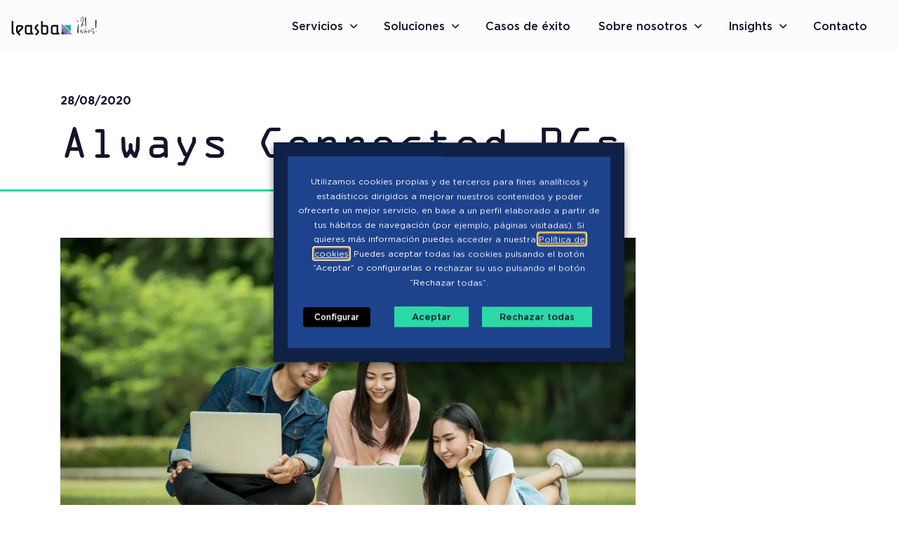

--- FILE ---
content_type: text/html; charset=UTF-8
request_url: https://www.leasba.com/always-connected-pcs/
body_size: 20001
content:
<!DOCTYPE html>
<html lang="es-ES">
<head>
    <!-- Google tag (gtag.js) -->
<script type="text/plain" data-cli-class="cli-blocker-script" data-cli-label="Google Tag Manager"  data-cli-script-type="analytics" data-cli-block="true" data-cli-block-if-ccpa-optout="false" data-cli-element-position="head" async src="https://www.googletagmanager.com/gtag/js?id=G-2BNLV47GQN"></script>
<script>
  window.dataLayer = window.dataLayer || [];
  function gtag(){dataLayer.push(arguments);}
  gtag('js', new Date());

  gtag('config', 'G-2BNLV47GQN');
  gtag('config', 'UA-43783469-1');
</script>

    <meta charset="UTF-8">
    <meta name="viewport" content="width=device-width, initial-scale=1">
    <meta name='robots' content='index, follow, max-image-preview:large, max-snippet:-1, max-video-preview:-1' />
<link rel="alternate" hreflang="es" href="https://www.leasba.com/always-connected-pcs/" />
<link rel="alternate" hreflang="x-default" href="https://www.leasba.com/always-connected-pcs/" />

	<title>Always Connected PCs - Leasba</title>
	<link rel="canonical" href="https://www.leasba.com/always-connected-pcs/" />
	<meta property="og:locale" content="es_ES" />
	<meta property="og:type" content="article" />
	<meta property="og:title" content="Always Connected PCs - Leasba" />
	<meta property="og:description" content="La mejora del rendimiento de los ordenadores portátiles está siendo un hecho, lo cual hará posible que estos se conviertan realmente en “AC-PC” (Always-Connected-PCs) o PC siempre conectado. Este es el significado de un término, acuñado por Microsoft, que ya conocíamos y que empieza a ser una realidad. &nbsp; Para que pueda considerarse un equipo [&hellip;]" />
	<meta property="og:url" content="https://www.leasba.com/always-connected-pcs/" />
	<meta property="og:site_name" content="Leasba" />
	<meta property="article:publisher" content="https://www.facebook.com/Leasba" />
	<meta property="article:published_time" content="2020-08-28T10:22:04+00:00" />
	<meta property="article:modified_time" content="2021-09-29T10:26:10+00:00" />
	<meta property="og:image" content="https://www.leasba.com/wp-content/uploads/students-1807505_1920.jpg" />
	<meta property="og:image:width" content="1920" />
	<meta property="og:image:height" content="1281" />
	<meta property="og:image:type" content="image/jpeg" />
	<meta name="author" content="Marketing Leasba" />
	<meta name="twitter:card" content="summary_large_image" />
	<meta name="twitter:creator" content="@leasba" />
	<meta name="twitter:site" content="@leasba" />
	<meta name="twitter:label1" content="Escrito por" />
	<meta name="twitter:data1" content="Marketing Leasba" />
	<meta name="twitter:label2" content="Tiempo de lectura" />
	<meta name="twitter:data2" content="3 minutos" />
	<script type="application/ld+json" class="yoast-schema-graph">{"@context":"https://schema.org","@graph":[{"@type":"Article","@id":"https://www.leasba.com/always-connected-pcs/#article","isPartOf":{"@id":"https://www.leasba.com/always-connected-pcs/"},"author":{"name":"Marketing Leasba","@id":"https://www.leasba.com/#/schema/person/edfbefd16809171d13c77d3aaa8fdad2"},"headline":"Always Connected PCs","datePublished":"2020-08-28T10:22:04+00:00","dateModified":"2021-09-29T10:26:10+00:00","mainEntityOfPage":{"@id":"https://www.leasba.com/always-connected-pcs/"},"wordCount":547,"publisher":{"@id":"https://www.leasba.com/#organization"},"image":{"@id":"https://www.leasba.com/always-connected-pcs/#primaryimage"},"thumbnailUrl":"https://www.leasba.com/wp-content/uploads/students-1807505_1920.jpg","keywords":["blog","Equipamiento","HP","Microsoft","Portátiles","Sistemas","tecnología","TIC"],"articleSection":["Sin categorizar"],"inLanguage":"es"},{"@type":"WebPage","@id":"https://www.leasba.com/always-connected-pcs/","url":"https://www.leasba.com/always-connected-pcs/","name":"Always Connected PCs - Leasba","isPartOf":{"@id":"https://www.leasba.com/#website"},"primaryImageOfPage":{"@id":"https://www.leasba.com/always-connected-pcs/#primaryimage"},"image":{"@id":"https://www.leasba.com/always-connected-pcs/#primaryimage"},"thumbnailUrl":"https://www.leasba.com/wp-content/uploads/students-1807505_1920.jpg","datePublished":"2020-08-28T10:22:04+00:00","dateModified":"2021-09-29T10:26:10+00:00","breadcrumb":{"@id":"https://www.leasba.com/always-connected-pcs/#breadcrumb"},"inLanguage":"es","potentialAction":[{"@type":"ReadAction","target":["https://www.leasba.com/always-connected-pcs/"]}]},{"@type":"ImageObject","inLanguage":"es","@id":"https://www.leasba.com/always-connected-pcs/#primaryimage","url":"https://www.leasba.com/wp-content/uploads/students-1807505_1920.jpg","contentUrl":"https://www.leasba.com/wp-content/uploads/students-1807505_1920.jpg","width":1920,"height":1281,"caption":"Always Connected PCs"},{"@type":"BreadcrumbList","@id":"https://www.leasba.com/always-connected-pcs/#breadcrumb","itemListElement":[{"@type":"ListItem","position":1,"name":"Portada","item":"https://www.leasba.com/"},{"@type":"ListItem","position":2,"name":"Blog","item":"https://www.leasba.com/blog/"},{"@type":"ListItem","position":3,"name":"Always Connected PCs"}]},{"@type":"WebSite","@id":"https://www.leasba.com/#website","url":"https://www.leasba.com/","name":"Leasba","description":"Partner Tecnológico | Consultoría Tecnológica | Soluciones ERP CRM BI | LegalTech | Sistemas","publisher":{"@id":"https://www.leasba.com/#organization"},"potentialAction":[{"@type":"SearchAction","target":{"@type":"EntryPoint","urlTemplate":"https://www.leasba.com/?s={search_term_string}"},"query-input":{"@type":"PropertyValueSpecification","valueRequired":true,"valueName":"search_term_string"}}],"inLanguage":"es"},{"@type":"Organization","@id":"https://www.leasba.com/#organization","name":"Leasba","url":"https://www.leasba.com/","logo":{"@type":"ImageObject","inLanguage":"es","@id":"https://www.leasba.com/#/schema/logo/image/","url":"https://www.leasba.com/wp-content/uploads/Logo-Leasba.png","contentUrl":"https://www.leasba.com/wp-content/uploads/Logo-Leasba.png","width":700,"height":173,"caption":"Leasba"},"image":{"@id":"https://www.leasba.com/#/schema/logo/image/"},"sameAs":["https://www.facebook.com/Leasba","https://x.com/leasba"]},{"@type":"Person","@id":"https://www.leasba.com/#/schema/person/edfbefd16809171d13c77d3aaa8fdad2","name":"Marketing Leasba","image":{"@type":"ImageObject","inLanguage":"es","@id":"https://www.leasba.com/#/schema/person/image/","url":"https://secure.gravatar.com/avatar/746e74c21733946251d570d6d6084a63273303f58ddbf1555b525a32844e0681?s=96&d=mm&r=g","contentUrl":"https://secure.gravatar.com/avatar/746e74c21733946251d570d6d6084a63273303f58ddbf1555b525a32844e0681?s=96&d=mm&r=g","caption":"Marketing Leasba"}}]}</script>


		<style>
			.lazyload,
			.lazyloading {
				max-width: 100%;
			}
		</style>
		<style id='wp-img-auto-sizes-contain-inline-css' type='text/css'>
img:is([sizes=auto i],[sizes^="auto," i]){contain-intrinsic-size:3000px 1500px}
/*# sourceURL=wp-img-auto-sizes-contain-inline-css */
</style>
<link rel='stylesheet' id='wp-block-library-css' href='https://www.leasba.com/wp-includes/css/dist/block-library/style.min.css' type='text/css' media='all' />
<style id='classic-theme-styles-inline-css' type='text/css'>
/*! This file is auto-generated */
.wp-block-button__link{color:#fff;background-color:#32373c;border-radius:9999px;box-shadow:none;text-decoration:none;padding:calc(.667em + 2px) calc(1.333em + 2px);font-size:1.125em}.wp-block-file__button{background:#32373c;color:#fff;text-decoration:none}
/*# sourceURL=/wp-includes/css/classic-themes.min.css */
</style>
<link data-minify="1" rel='stylesheet' id='video_popup_main_style-css' href='https://www.leasba.com/wp-content/cache/min/1/wp-content/plugins/video-popup/assets/css/videoPopup.css?ver=1767607332' type='text/css' media='all' />
<link data-minify="1" rel='stylesheet' id='cookie-law-info-css' href='https://www.leasba.com/wp-content/cache/min/1/wp-content/plugins/webtoffee-gdpr-cookie-consent/public/css/cookie-law-info-public.css?ver=1767607332' type='text/css' media='all' />
<link data-minify="1" rel='stylesheet' id='cookie-law-info-gdpr-css' href='https://www.leasba.com/wp-content/cache/min/1/wp-content/plugins/webtoffee-gdpr-cookie-consent/public/css/cookie-law-info-gdpr.css?ver=1767607332' type='text/css' media='all' />
<style id='cookie-law-info-gdpr-inline-css' type='text/css'>
.cli-modal-content, .cli-tab-content { background-color: #ffffff; }.cli-privacy-content-text, .cli-modal .cli-modal-dialog, .cli-tab-container p, a.cli-privacy-readmore { color: #000000; }.cli-tab-header { background-color: #f2f2f2; }.cli-tab-header, .cli-tab-header a.cli-nav-link,span.cli-necessary-caption,.cli-switch .cli-slider:after { color: #000000; }.cli-switch .cli-slider:before { background-color: #ffffff; }.cli-switch input:checked + .cli-slider:before { background-color: #ffffff; }.cli-switch .cli-slider { background-color: #e3e1e8; }.cli-switch input:checked + .cli-slider { background-color: #28a745; }.cli-modal-close svg { fill: #000000; }.cli-tab-footer .wt-cli-privacy-accept-all-btn { background-color: #00acad; color: #ffffff}.cli-tab-footer .wt-cli-privacy-accept-btn { background-color: #00acad; color: #ffffff}.cli-tab-header a:before{ border-right: 1px solid #000000; border-bottom: 1px solid #000000; }
/*# sourceURL=cookie-law-info-gdpr-inline-css */
</style>
<link data-minify="1" rel='stylesheet' id='front-css' href='https://www.leasba.com/wp-content/cache/min/1/wp-content/themes/ares-theme/public/css/app.css?ver=1767607332' type='text/css' media='' />
<link data-minify="1" rel='stylesheet' id='front-fonts-css' href='https://www.leasba.com/wp-content/cache/min/1/wp-content/themes/ares-theme/public/css/front-fonts.css?ver=1767607332' type='text/css' media='' />
<link data-minify="1" rel='stylesheet' id='ares-customization-plugin-css' href='https://www.leasba.com/wp-content/cache/min/1/wp-content/plugins/ares-leasba-customization/public/css/app.css?ver=1767607332' type='text/css' media='' />
<link data-minify="1" rel='stylesheet' id='ares-customization-plugin-fonts-css' href='https://www.leasba.com/wp-content/cache/min/1/wp-content/plugins/ares-leasba-customization/public/css/front-fonts.css?ver=1767607332' type='text/css' media='' />
<script type="text/javascript" id="wpml-cookie-js-extra">
/* <![CDATA[ */
var wpml_cookies = {"wp-wpml_current_language":{"value":"es","expires":1,"path":"/"}};
var wpml_cookies = {"wp-wpml_current_language":{"value":"es","expires":1,"path":"/"}};
//# sourceURL=wpml-cookie-js-extra
/* ]]> */
</script>
<script data-minify="1" type="text/javascript" src="https://www.leasba.com/wp-content/cache/min/1/wp-content/plugins/sitepress-multilingual-cms/res/js/cookies/language-cookie.js?ver=1767607333" id="wpml-cookie-js" defer="defer" data-wp-strategy="defer"></script>
<script data-minify="1" type="text/javascript" src="https://www.leasba.com/wp-content/cache/min/1/wp-content/themes/ares-theme/public/js/app.js?ver=1767607333" id="front-js"></script>
<script data-minify="1" type="text/javascript" src="https://www.leasba.com/wp-content/cache/min/1/wp-content/plugins/ares-leasba-customization/public/js/app.js?ver=1767607333" id="ares-customization-plugin-js-js"></script>
<script type="text/javascript" id="video_popup_main_modal-js-extra">
/* <![CDATA[ */
var theVideoPopupGeneralOptions = {"wrap_close":"false","no_cookie":"false","debug":"0"};
//# sourceURL=video_popup_main_modal-js-extra
/* ]]> */
</script>
<script data-minify="1" type="text/javascript" src="https://www.leasba.com/wp-content/cache/min/1/wp-content/plugins/video-popup/assets/js/videoPopup.js?ver=1767607333" id="video_popup_main_modal-js"></script>
<script type="text/javascript" src="https://www.leasba.com/wp-includes/js/jquery/jquery.min.js" id="jquery-core-js"></script>
<script type="text/javascript" src="https://www.leasba.com/wp-includes/js/jquery/jquery-migrate.min.js" id="jquery-migrate-js"></script>
<script type="text/javascript" id="cookie-law-info-js-extra">
/* <![CDATA[ */
var Cli_Data = {"nn_cookie_ids":["_ga","_gid","_gat_gtag_UA_43783469_1","_EDGE_V","MUIDB","vuid","player","test_cookie","IDE","GPS","t_sid","WFESessionId","ARRAffinitySameSite","SRCHD","SRCHUID","SRCHUSR","_SS","MUID","ARRAffinity","_EDGE_S","ssupp.vid","ssupp.visits","79f08280-5c63-4331-b04d-fb6f39afda51","319af4c0-e197-4de9-8a9b-fe98c8a2ca04","NID","VISITOR_INFO1_LIVE","YSC","t_rnd2","viewed_cookie_policy"],"non_necessary_cookies":{"necessary":["cookielawinfo-checkbox-other","cookielawinfo-checkbox-necessary","cookielawinfo-checkbox-rrss","cookielawinfo-checkbox-advertisement","cookielawinfo-checkbox-performance","cookielawinfo-checkbox-analytics","WFESessionId","ARRAffinitySameSite","ARRAffinity","ssupp.vid","ssupp.visits","viewed_cookie_policy"],"analytics":["_ga_2BNLV47GQN","_lfa","SIDCC","1P_JAR","_ga","_gid","_gat_gtag_UA_43783469_1","MUIDB","vuid"],"rrss":["PREF","twid","rweb_optin","remember_checked_on","personalization_id","night_mode","metrics_token","local_storage_support_test","kdt","guest_id","eu_cn","dnt","csrf_same_site_set","csrf_same_site","auth_token","ads_prefs","_EDGE_V","player","GPS","t_sid","SRCHD","SRCHUID","SRCHUSR","_SS","_EDGE_S","79f08280-5c63-4331-b04d-fb6f39afda51","319af4c0-e197-4de9-8a9b-fe98c8a2ca04","VISITOR_INFO1_LIVE","YSC"],"advertisement":["SSID","SID","SAPISID","HSID","APISID","ANID","__Secure-3PSIDCC","__Secure-3PSID","__Secure-3PAPISID","test_cookie","IDE","MUID","NID","t_rnd2"]},"cookielist":{"necessary":{"id":303,"status":true,"priority":0,"title":"Cookies estrictamente necesarias (t\u00e9cnicas)","strict":true,"default_state":false,"ccpa_optout":false,"loadonstart":false},"analytics":{"id":308,"status":true,"priority":9,"title":"Cookies anal\u00edticas","strict":false,"default_state":false,"ccpa_optout":false,"loadonstart":false},"rrss":{"id":305,"status":true,"priority":8,"title":"Cookies de redes sociales","strict":false,"default_state":false,"ccpa_optout":false,"loadonstart":false},"advertisement":{"id":306,"status":true,"priority":7,"title":"Cookies publicitarias comportamentales","strict":false,"default_state":false,"ccpa_optout":false,"loadonstart":false}},"ajax_url":"https://www.leasba.com/wp-admin/admin-ajax.php","current_lang":"es","security":"0091e9fb30","eu_countries":["GB"],"geoIP":"disabled","use_custom_geolocation_api":"","custom_geolocation_api":"https://geoip.cookieyes.com/geoip/checker/result.php","consentVersion":"2","strictlyEnabled":["necessary","obligatoire"],"cookieDomain":"","privacy_length":"250","ccpaEnabled":"","ccpaRegionBased":"","ccpaBarEnabled":"","ccpaType":"gdpr","triggerDomRefresh":"","secure_cookies":""};
var log_object = {"ajax_url":"https://www.leasba.com/wp-admin/admin-ajax.php"};
//# sourceURL=cookie-law-info-js-extra
/* ]]> */
</script>
<script data-minify="1" type="text/javascript" src="https://www.leasba.com/wp-content/cache/min/1/wp-content/plugins/webtoffee-gdpr-cookie-consent/public/js/cookie-law-info-public.js?ver=1767607333" id="cookie-law-info-js"></script>
<script></script><script>document.createElement( "picture" );if(!window.HTMLPictureElement && document.addEventListener) {window.addEventListener("DOMContentLoaded", function() {var s = document.createElement("script");s.src = "https://www.leasba.com/wp-content/plugins/webp-express/js/picturefill.min.js";document.body.appendChild(s);});}</script>		<script>
			document.documentElement.className = document.documentElement.className.replace('no-js', 'js');
		</script>
				<style>
			.no-js img.lazyload {
				display: none;
			}

			figure.wp-block-image img.lazyloading {
				min-width: 150px;
			}

			.lazyload,
			.lazyloading {
				--smush-placeholder-width: 100px;
				--smush-placeholder-aspect-ratio: 1/1;
				width: var(--smush-image-width, var(--smush-placeholder-width)) !important;
				aspect-ratio: var(--smush-image-aspect-ratio, var(--smush-placeholder-aspect-ratio)) !important;
			}

						.lazyload, .lazyloading {
				opacity: 0;
			}

			.lazyloaded {
				opacity: 1;
				transition: opacity 400ms;
				transition-delay: 0ms;
			}

					</style>
		<!-- Global site tag (gtag.js) - Google Analytics -->
	<script type="text/plain" data-cli-class="cli-blocker-script"  data-cli-category="analytics" data-cli-script-type="analytics" data-cli-block="true" data-cli-block-if-ccpa-optout="false" data-cli-element-position="head" async src="https://www.googletagmanager.com/gtag/js?id=UA-43783469-1"></script>
	<script type="text/plain" data-cli-class="cli-blocker-script"  data-cli-category="analytics" data-cli-script-type="analytics" data-cli-block="true" data-cli-block-if-ccpa-optout="false" data-cli-element-position="head">
	  window.dataLayer = window.dataLayer || [];
	  function gtag(){dataLayer.push(arguments);}
	  gtag('js', new Date());
	  gtag('config', 'UA-43783469-1');
	</script><script type="text/plain" data-cli-class="cli-blocker-script"  data-cli-category="analytics" data-cli-script-type="analytics" data-cli-block="true" data-cli-block-if-ccpa-optout="false" data-cli-element-position="head">
  (function(){

    window.ldfdr = window.ldfdr || {};
    (function(d, s, ss, fs){
      fs = d.getElementsByTagName(s)[0];

      function ce(src){
        var cs  = d.createElement(s);
        cs.src = src;
        setTimeout(function(){fs.parentNode.insertBefore(cs,fs)}, 1);
      }

      ce(ss);
    })(document, 'script', 'https://sc.lfeeder.com/lftracker_v1_JMvZ8gkwgod82pOd.js');
  })();
</script><!-- Global site tag (gtag.js) - Google Analytics -->
	<script type="text/plain" data-cli-class="cli-blocker-script"  data-cli-category="analytics" data-cli-script-type="analytics" data-cli-block="true" data-cli-block-if-ccpa-optout="false" data-cli-element-position="head" async src="https://www.googletagmanager.com/gtag/js?id=UA-43783469-1"></script>
	<script type="text/plain" data-cli-class="cli-blocker-script"  data-cli-category="analytics" data-cli-script-type="analytics" data-cli-block="true" data-cli-block-if-ccpa-optout="false" data-cli-element-position="head">
	  window.dataLayer = window.dataLayer || [];
	  function gtag(){dataLayer.push(arguments);}
	  gtag('js', new Date());
	  gtag('config', 'UA-43783469-1');
	</script><!-- Global site tag (gtag.js) - Google Analytics -->
	<script type="text/plain" data-cli-class="cli-blocker-script"  data-cli-category="analytics" data-cli-script-type="analytics" data-cli-block="true" data-cli-block-if-ccpa-optout="false" data-cli-element-position="head" async src="https://www.googletagmanager.com/gtag/js?id=UA-43783469-1"></script>
	<script type="text/plain" data-cli-class="cli-blocker-script"  data-cli-category="analytics" data-cli-script-type="analytics" data-cli-block="true" data-cli-block-if-ccpa-optout="false" data-cli-element-position="head">
	  window.dataLayer = window.dataLayer || [];
	  function gtag(){dataLayer.push(arguments);}
	  gtag('js', new Date());
	  gtag('config', 'UA-43783469-1');
	</script><!-- Global site tag (gtag.js) - Google Analytics -->
	<script type="text/plain" data-cli-class="cli-blocker-script"  data-cli-category="analytics" data-cli-script-type="analytics" data-cli-block="true" data-cli-block-if-ccpa-optout="false" data-cli-element-position="head" async src="https://www.googletagmanager.com/gtag/js?id=UA-43783469-1"></script>
	<script type="text/plain" data-cli-class="cli-blocker-script"  data-cli-category="analytics" data-cli-script-type="analytics" data-cli-block="true" data-cli-block-if-ccpa-optout="false" data-cli-element-position="head">
	  window.dataLayer = window.dataLayer || [];
	  function gtag(){dataLayer.push(arguments);}
	  gtag('js', new Date());
	  gtag('config', 'UA-43783469-1');
	</script><link rel="icon" href="https://www.leasba.com/wp-content/uploads/cropped-favicon-32x32.png" sizes="32x32" />
<link rel="icon" href="https://www.leasba.com/wp-content/uploads/cropped-favicon-192x192.png" sizes="192x192" />
<link rel="apple-touch-icon" href="https://www.leasba.com/wp-content/uploads/cropped-favicon-180x180.png" />
<meta name="msapplication-TileImage" content="https://www.leasba.com/wp-content/uploads/cropped-favicon-270x270.png" />
		<style type="text/css" id="wp-custom-css">
			header#top .uq-navbar-languages .dropdown-toggle{
	display:none;
}		</style>
		<noscript><style> .wpb_animate_when_almost_visible { opacity: 1; }</style></noscript>
    

    <style>
    :root {
        --uq-primary: #15daa5;
        --uq-primary-rgb: 21, 218, 165;
        --uq-secondary: #1b408f;
        --uq-secondary-rgb: 27, 64, 143;
        --uq-light: #FCFCFC;
        --uq-light-rgb: 252, 252, 252;
        --uq-dark: #14142B;
        --uq-dark-rgb: 20, 20, 43;

        --uq-btn-primary-color: #FFF;
        --uq-btn-secondary-color: #FFF;
        --uq-btn-dark-color: #FFF;
        --uq-btn-light-color: #000;
        --md-btn-border-width: 2px;

        --uq-body-color: #14142B;
        --uq-body-bg: #ffffff;
        --uq-footer-bg: #1b408f;

        --md-header-menu-items-spacing: 8px;
        --md-header-menu-color: #14142B;
        --md-header-menu-hover: #15daa5;
        --md-header-menu-color-sticky: #14142B;
        --md-header-menu-hover-sticky: #15daa5;

        --uq-link-color: #15daa5;
        --uq-link-hover-color: #1b408f;
        --h-height: 4.5rem;
        --md-top-nav-h: unset;

        --md-select2-padding: ;
        --md-select2-fontSize: ;
        --md-select2-height: ;
        --md-select2-radius: ;

        }
</style>

    <style>
        :root {
            --font-title-family: 'OCR A Std', sans-serif;
            --font-family-base: 'Gotham', sans-serif;
            --font-family-btn: 'OCR A Std', sans-serif;
            --uq-link-hover-color: #15daa5;
        }
    </style>
<meta name="generator" content="WP Rocket 3.20.1.2" data-wpr-features="wpr_minify_js wpr_image_dimensions wpr_minify_css wpr_preload_links wpr_desktop" /></head>

<body class="wp-singular post-template-default single single-post postid-10734 single-format-standard wp-custom-logo wp-embed-responsive wp-theme-ares-theme always-connected-pcs wpb-js-composer js-comp-ver-8.6.1 vc_responsive">

<a class="md-skip-to-content" href="#main" aria-label="Moves cursor to main content avoiding the menu"
   style="opacity: 0; position:fixed; transform: translate(-50%, -200%);">
    Skip to content
</a>


<script src="https://maps.googleapis.com/maps/api/js?key=AIzaSyAdVx42EEYYxJgjnkahAf8xGqWKqAGhJVg" async defer></script>

<header id="top" class="menu-sticky menu-regular  "
        data-sticky="sticky">
    <div data-rocket-location-hash="5387b3b59cd0432b6f7cc5aba261aa64" class="container-fluid header-container px-0">
        <nav class="navbar navbar-expand-lg uq-header position-relative    d-flex align-items-center justify-content-between py-18 px-12 px-sm-16">
            <div class="uq-header-logo">
                <a href="https://www.leasba.com" class="logo" rel="home" itemprop="url" aria-label="">
    <picture><source srcset="https://www.leasba.com/wp-content/webp-express/webp-images/uploads/cropped-Logo-Leasba-21-aniversario.png.webp 700w, https://www.leasba.com/wp-content/webp-express/webp-images/uploads/cropped-Logo-Leasba-21-aniversario-300x74.png.webp 300w, https://www.leasba.com/wp-content/webp-express/webp-images/uploads/cropped-Logo-Leasba-21-aniversario-200x49.png.webp 200w" sizes="auto, (max-width: 700px) 100vw, 700px" type="image/webp"><img width="700" height="172" src="https://www.leasba.com/wp-content/uploads/cropped-Logo-Leasba-21-aniversario.png" class="image webpexpress-processed" alt="" itemprop="logo" itemscope="itemscope" role="presentation" aria-hidden="true" data-no-lazy="1" decoding="async" loading="lazy" srcset="https://www.leasba.com/wp-content/uploads/cropped-Logo-Leasba-21-aniversario.png 700w, https://www.leasba.com/wp-content/uploads/cropped-Logo-Leasba-21-aniversario-300x74.png 300w, https://www.leasba.com/wp-content/uploads/cropped-Logo-Leasba-21-aniversario-200x49.png 200w" sizes="auto, (max-width: 700px) 100vw, 700px"></picture>
</a>

<span role="presentation" aria-hidden="true" class="visually-hidden"></span>

                            </div>

            <div class="navbar-content d-flex align-items-center fw-medium">
                <div id="navbarToggleExternalContent"
                     class="uq-header-navbar collapse navbar-collapse ">
                                            <ul id="menu-main-menu-es" class="navbar-nav navbar-nav-list"><li  id="menu-item-12126" class="menu-item menu-item-type-custom menu-item-object-custom menu-item-has-children dropdown nav-item nav-item-12126"><a href="#" class="nav-link  dropdown-toggle" data-bs-toggle="dropdown" aria-haspopup="true" aria-expanded="false">Servicios</a>
<ul class="dropdown-menu dropdown-menu-end depth_0">
	<li  id="menu-item-12188" class="menu-item menu-item-type-custom menu-item-object-custom nav-item nav-item-12188"><a href="https://www.leasba.com/servicios/integracion-de-sistemas/" class="dropdown-item ">Integración de sistemas</a></li>
	<li  id="menu-item-12189" class="menu-item menu-item-type-custom menu-item-object-custom nav-item nav-item-12189"><a href="https://www.leasba.com/servicios/desarrollo-de-software/" class="dropdown-item ">Desarrollo de software</a></li>
	<li  id="menu-item-12190" class="menu-item menu-item-type-custom menu-item-object-custom nav-item nav-item-12190"><a href="https://www.leasba.com/servicios/ciberseguridad/" class="dropdown-item ">Ciberseguridad</a></li>
	<li  id="menu-item-12191" class="menu-item menu-item-type-custom menu-item-object-custom nav-item nav-item-12191"><a href="https://www.leasba.com/servicios/derecho-digital-y-compliance-normativo/" class="dropdown-item ">Derecho Digital, Privacidad y Compliance</a></li>
	<li  id="menu-item-12404" class="menu-item menu-item-type-custom menu-item-object-custom nav-item nav-item-12404"><a href="https://www.leasba.com/servicios/esg/" class="dropdown-item ">ESG</a></li>
</ul>
</li>
<li  id="menu-item-12127" class="menu-item menu-item-type-custom menu-item-object-custom menu-item-has-children dropdown nav-item nav-item-12127"><a href="#" class="nav-link  dropdown-toggle" data-bs-toggle="dropdown" aria-haspopup="true" aria-expanded="false">Soluciones</a>
<ul class="dropdown-menu dropdown-menu-end depth_0">
	<li  id="menu-item-12216" class="menu-item menu-item-type-custom menu-item-object-custom nav-item nav-item-12216"><a href="https://www.leasba.com/soluciones/soluciones-erp/" class="dropdown-item ">Solución ERP Business Central</a></li>
	<li  id="menu-item-12217" class="menu-item menu-item-type-custom menu-item-object-custom nav-item nav-item-12217"><a href="https://www.leasba.com/soluciones/soluciones-crm/" class="dropdown-item ">Soluciones CRM</a></li>
	<li  id="menu-item-12215" class="menu-item menu-item-type-custom menu-item-object-custom nav-item nav-item-12215"><a href="https://www.leasba.com/soluciones/soluciones-data-ai/" class="dropdown-item ">Soluciones Data y AI</a></li>
	<li  id="menu-item-12218" class="menu-item menu-item-type-custom menu-item-object-custom nav-item nav-item-12218"><a href="https://www.leasba.com/soluciones/soluciones-colaborativas/" class="dropdown-item ">Soluciones Colaborativas</a></li>
	<li  id="menu-item-13767" class="menu-item menu-item-type-custom menu-item-object-custom nav-item nav-item-13767"><a href="https://www.leasba.com/soluciones/soluciones-ciberseguridad-sc2/" class="dropdown-item ">Soluciones Ciberseguridad SC2</a></li>
</ul>
</li>
<li  id="menu-item-12433" class="menu-item menu-item-type-custom menu-item-object-custom nav-item nav-item-12433"><a href="https://www.leasba.com/casos-exito/" class="nav-link ">Casos de éxito</a></li>
<li  id="menu-item-12128" class="menu-item menu-item-type-custom menu-item-object-custom menu-item-has-children dropdown nav-item nav-item-12128"><a href="#" class="nav-link  dropdown-toggle" data-bs-toggle="dropdown" aria-haspopup="true" aria-expanded="false">Sobre nosotros</a>
<ul class="dropdown-menu dropdown-menu-end depth_0">
	<li  id="menu-item-12124" class="menu-item menu-item-type-post_type menu-item-object-page nav-item nav-item-12124"><a href="https://www.leasba.com/nosotros/" class="dropdown-item ">¿Quienes somos?</a></li>
	<li  id="menu-item-12092" class="menu-item menu-item-type-post_type menu-item-object-page nav-item nav-item-12092"><a href="https://www.leasba.com/compromiso-social/" class="dropdown-item ">Compromiso social</a></li>
	<li  id="menu-item-12154" class="menu-item menu-item-type-post_type menu-item-object-page nav-item nav-item-12154"><a href="https://www.leasba.com/certificaciones/" class="dropdown-item ">Certificaciones</a></li>
	<li  id="menu-item-12153" class="menu-item menu-item-type-post_type menu-item-object-page nav-item nav-item-12153"><a href="https://www.leasba.com/careers/" class="dropdown-item ">Careers</a></li>
</ul>
</li>
<li  id="menu-item-12474" class="menu-item menu-item-type-custom menu-item-object-custom menu-item-has-children dropdown nav-item nav-item-12474"><a href="#" class="nav-link  dropdown-toggle" data-bs-toggle="dropdown" aria-haspopup="true" aria-expanded="false">Insights</a>
<ul class="dropdown-menu dropdown-menu-end depth_0">
	<li  id="menu-item-12260" class="menu-item menu-item-type-post_type menu-item-object-page current_page_parent nav-item nav-item-12260"><a href="https://www.leasba.com/blog/" class="dropdown-item ">Blog</a></li>
	<li  id="menu-item-12475" class="menu-item menu-item-type-custom menu-item-object-custom nav-item nav-item-12475"><a href="/noticias" class="dropdown-item ">Noticias</a></li>
</ul>
</li>
<li  id="menu-item-12155" class="menu-item menu-item-type-post_type menu-item-object-page nav-item nav-item-12155"><a href="https://www.leasba.com/contacto/" class="nav-link ">Contacto</a></li>
</ul>                                    </div>

                                    <div class="uq-navbar-languages">
                        <button id="dropdwonLangNav" class="btn btn-light dropdown-toggle text-uppercase p-12 text-base fw-medium  ff-primary" type="button"
                                data-bs-toggle="dropdown" aria-expanded="false" aria-label="Idiomas">
                            es
                        </button>

                                            </div>
                
                <button id="navbar-custom-toggler" class="navbar-toggler hamburger hamburger--slider ms-4 ms-sm-12" type="button"
                        data-bs-toggle="collapse" data-bs-target="#navbarToggleExternalContent"
                        aria-controls="navbarToggleExternalContent" aria-expanded="false"
                        aria-label="Toggle navigation">
                    <span class="hamburger-box"><span class="hamburger-inner"></span></span>
                </button>
            </div>
        </nav>
    </div>
</header>


<main data-rocket-location-hash="bfcba8e1b9c3989fae5873189224bd7f" id="main">
    
    
    <section data-rocket-location-hash="bd07ca701b4fff40f3016b20bbba5eef" id="content" class="">
                    
        <div data-rocket-location-hash="9cb49242823792f31ca191e26a083347" class="single-container container">
            <article id="post-10734" class="post-article post-10734 post type-post status-publish format-standard has-post-thumbnail hentry category-sin-categorizar tag-blog tag-equipamiento tag-hp tag-microsoft tag-portatiles tag-sistemas tag-tecnologia-2 tag-tic">
                <div class="mb-36 mb-lg-64 mt-36 mt-lg-56">
                    <div class="single-content mb-64 mb-lg-96">
                        <div class="col-lg-10">
                                                            <div class="fw-bold ff-primary mb-20">
                                    28/08/2020
                                </div>
                            
                                                            <div class="title-container standard">
                                    <h1 class="h3 fw-normal display-4 title mb-64 mb-lg-96">
                                        Always Connected PCs
                                    </h1>
                                    <span class="arrow"></span>
                                </div>
                                                    </div>

                                                    <div class="image">
                                <picture><source srcset="https://www.leasba.com/wp-content/webp-express/webp-images/uploads/students-1807505_1920.jpg.webp 1920w, https://www.leasba.com/wp-content/webp-express/webp-images/uploads/students-1807505_1920-300x200.jpg.webp 300w, https://www.leasba.com/wp-content/webp-express/webp-images/uploads/students-1807505_1920-768x512.jpg.webp 768w, https://www.leasba.com/wp-content/webp-express/webp-images/uploads/students-1807505_1920-1024x683.jpg.webp 1024w" sizes="(max-width: 820px) 100vw, 820px" type="image/webp"><img width="820" height="547" src="https://www.leasba.com/wp-content/uploads/students-1807505_1920.jpg" class="attachment-uq_blog_featured_thumbnail size-uq_blog_featured_thumbnail wp-post-image webpexpress-processed" alt="Ordenadores conectados todo el tiempo desde cualquier lugar" decoding="async" fetchpriority="high" srcset="https://www.leasba.com/wp-content/uploads/students-1807505_1920.jpg 1920w, https://www.leasba.com/wp-content/uploads/students-1807505_1920-300x200.jpg 300w, https://www.leasba.com/wp-content/uploads/students-1807505_1920-768x512.jpg 768w, https://www.leasba.com/wp-content/uploads/students-1807505_1920-1024x683.jpg 1024w" sizes="(max-width: 820px) 100vw, 820px"></picture>
                            </div>
                        
                        <div class="content">
                            <p>La mejora del rendimiento de los ordenadores portátiles está siendo un hecho, lo cual hará posible que estos se conviertan realmente en “AC-PC” (Always-Connected-PCs) o PC siempre conectado.</p>
<p>Este es el significado de un término, acuñado por Microsoft, que ya conocíamos y que empieza a ser una realidad.</p>
<p><img width="1920" height="1281" decoding="async" class="aligncenter wp-image-10735" src="https://www.leasba.com/wp-content/uploads/students-1807505_1920.webp" alt="" loading="lazy" /></p>
<p><span id="more-10734"></span></p>
<p>&nbsp;</p>
<p>Para que pueda considerarse un equipo como AC-PC deberá cumplir con una serie de premisas como:</p>
<ul>
<li>Una gran duración de la batería. Una duración que iría más allá de las 20 horas y 20 días de energía en espera. Algo que se consigue con las últimas generaciones de procesadores Intel y las unidades de almacenamiento SSD que son mucho más rápidas.</li>
<li>Estos equipos deben ser muy ligeros y delgados. Es decir, su portabilidad debe ser excepcional para permitir trabajar y conectarse en cualquier parte.</li>
<li>Los usuarios de estos equipos deben poder conectarse a la web en cualquier lugar. No deberían quedar sin acceso nunca.</li>
</ul>
<p>Es decir, podrás trabajar donde quieras, acceder a la web y contactar con otros usuarios, ya sea viajando en tren, estando tranquilamente sentado en un parque, o en cualquier lugar donde pueda conseguir una señal inteligente, lo cual les acerca a lo que un teléfono inteligente puede hacer., siempre conectados utilizando sus propios datos LTE.</p>
<p>Pero lo hacen con mayores ventajas como disponer de un teclado y una pantalla táctil (habitualmente) mucho más grandes.</p>
<p>Una ventaja más es la velocidad de una conexión LTE, donde pueden llegar a ofrecer rendimientos más rápido que el wifi en muchas ocasiones. Microsoft afirmó que el LTE Advanced que incorpora mantiene una conexión continua hasta 5 veces más rápida que el Wifi.</p>
<p>Los equipos conectados a LTE, además ofrecen conexiones más seguras. Todo esto se hace a través de la red LTE segura, privada y encriptada en lugar de la red Wifi pública, a la que pueden atacar más fácilmente.</p>
<div id="attachment_10736" style="width: 804px" class="wp-caption aligncenter"><img decoding="async" aria-describedby="caption-attachment-10736" class=" wp-image-10736" src="https://www.leasba.com/wp-content/uploads/dargon.webp" alt="" width="794" height="583" loading="lazy" /><p id="caption-attachment-10736" class="wp-caption-text">Portátil Táctil Convertible HP Elite Dragonfly</p></div>
<p>Son varios los fabricantes que disponen de equipos Always-Connected-PCs. Así HP, Lenovo o Asus disponen de ellos en el mercado, con configuraciones y activaciones fáciles, donde con unas pequeñas indicaciones, a través de los proveedores de servicios, el usuario podrá activar el equipo sin ningún problema.</p>
<p>Normalmente, y dependiendo de los fabricantes, estos equipos ejecutan todo el software de los líderes del mercado, ejecutando versiones completas de Microsoft Office o Photoshop (como las más potentes de HP) y siendo compatibles con los periféricos de Windows.</p>
<p>En definitiva, estos equipos (AC_PC) son la combinación perfecta de portabilidad y potencia, lo que los convierte en la solución ideal para trabajar, ya sea en casa, en la oficina o fuera de ella, haciéndolo de una forma más rápida y segura.</p>
<p><a href="https://www.leasba.com/"><strong>Leasba Consulting</strong></a>, como Partner First Silver de HP está en disponibilidad de ayudarte en todo cuanto necesites para realizar la implantación en tu empresa.</p>
<p><em>Síguenos en <a href="https://www.linkedin.com/company/leasba-consulting-s-l-" target="_blank" rel="noopener"><strong>Linkedln</strong></a> para estar al tanto de las últimas novedades en tecnología y derecho tecnológico.</em></p>
<div class="uk-margin uk-text-center"><span class="uk-text-middle"><a class="el-content uk-button uk-button-default uk-button-large" href="https://www.leasba.com/contacto-leasba-soluciones-tecnologicas/">Contacta ahora</a> </span></div>
<h6>También publicada en <a href="https://medium.com/@marketingleasba/always-connected-pcs-39d8337aa4ab" target="_blank" rel="noopener">Medium</a>.</h6>
                        </div>
                    </div>

                    
                                            <div  class="md-container container          ">
    <div  class="md-row row    mb-48"
      >
    <div     class="md-column      ">
    <div class="md-column-content w-100 w-lg-100 "
          >
        <section  id="id-dqsGDGIJ"  class="section form-element simple-form pb-72 pb-lg-120 pt-36 pt-lg-48 " >
    <div class="position-relative ">
                    <div class="row form-container simple_form" data-aos="fade-right" data-aos-delay="200"
                 data-aos-duration="1000">
                                    <div class="col-12 col-lg-6 d-flex flex-column justify-content-center">
                        <div class="form-side pb-72 ps-16 pe-0 px-md-20 pt-28 py-lg-64">
                                                            <div  class="title h4 ff-primary  fw-bold  lh-lg text-primary  text-primary mb-40" style="" >
    ¡Apúntate a la newsletter!
</div>
                            
                                                            <p class="text-white mb-40">Podrás ser el primero en enterarte de nuestros eventos, noticias y novedades!</p>
                            
                                                            <div class="form simple">
                                    </p>
<div data-form-block-id="89cd802e-e409-ee11-8f6e-000d3aad6939"></div>
<p><script src=https://mktdplp102cdn.azureedge.net/public/latest/js/form-loader.js?v=1.84.2007></script></p>
<div id="dyT0u3rPE_Dwd5qW2P92g9pEtihb8PpS6hZgImb-gOIA"></div>
<p><script src=https://mktdplp102cdn.azureedge.net/public/latest/js/ws-tracking.js?v=1.84.2007></script></p>
<div class="d365-mkt-config" style="display: none;" data-website-id="yT0u3rPE_Dwd5qW2P92g9pEtihb8PpS6hZgImb-gOIA" data-hostname="c839f20c0dd5486dbd1dd154aaef6b30.svc.dynamics.com"></div>
<p>
                                </div>
                                                    </div>
                    </div>
                
                                    <div class="col-12 col-lg-5 offset-lg-1">
                        <div data-aos="fade-up" data-aos-delay="200" data-aos-duration="1000">
                            <div  class="image     "
 >
<picture><source srcset="https://www.leasba.com/wp-content/webp-express/webp-images/uploads/lets-talk-careers-bg.jpg.webp 1400w, https://www.leasba.com/wp-content/webp-express/webp-images/uploads/lets-talk-careers-bg-300x279.jpg.webp 300w, https://www.leasba.com/wp-content/webp-express/webp-images/uploads/lets-talk-careers-bg-768x713.jpg.webp 768w, https://www.leasba.com/wp-content/webp-express/webp-images/uploads/lets-talk-careers-bg-1024x951.jpg.webp 1024w" sizes="auto, (max-width: 540px) 100vw, 540px" type="image/webp"><img decoding="async" width="540" height="501" src="https://www.leasba.com/wp-content/uploads/lets-talk-careers-bg.jpg" class=" webpexpress-processed" alt="lets-talk-careers-bg.jpg" loading="lazy" srcset="https://www.leasba.com/wp-content/uploads/lets-talk-careers-bg.jpg 1400w, https://www.leasba.com/wp-content/uploads/lets-talk-careers-bg-300x279.jpg 300w, https://www.leasba.com/wp-content/uploads/lets-talk-careers-bg-768x713.jpg 768w, https://www.leasba.com/wp-content/uploads/lets-talk-careers-bg-1024x951.jpg 1024w" sizes="auto, (max-width: 540px) 100vw, 540px"></picture>
</div>
                        </div>
                    </div>
                            </div>
            </div>
</section>
    </div>

    </div>

    </div>
</div>    

                                    </div>
            </article>
        </div>
        </section>

    </main>


<footer id="footer"
        class="site-footer">
            <div  class="md-container container          ">
    <div  class="md-row row    mb-0 pb-36 pt-48 pt-lg-72"
      >
    <div     class="md-column col-12 col-lg-3     ">
    <div class="md-column-content w-100 w-lg-100 "
          >
        <div  class="image  mb-16 mb-lg-36  w-80 w-lg-70 "
 >
<picture><source srcset="https://www.leasba.com/wp-content/webp-express/webp-images/uploads/Leasba-Logo-Footer.png.webp 600w, https://www.leasba.com/wp-content/webp-express/webp-images/uploads/Leasba-Logo-Footer-300x144.png.webp 300w, https://www.leasba.com/wp-content/webp-express/webp-images/uploads/Leasba-Logo-Footer-200x96.png.webp 200w" sizes="auto, (max-width: 600px) 100vw, 600px" type="image/webp"><img decoding="async" width="600" height="287" src="https://www.leasba.com/wp-content/uploads/Leasba-Logo-Footer.png" class=" webpexpress-processed" alt="Leasba Logo Footer" loading="lazy" srcset="https://www.leasba.com/wp-content/uploads/Leasba-Logo-Footer.png 600w, https://www.leasba.com/wp-content/uploads/Leasba-Logo-Footer-300x144.png 300w, https://www.leasba.com/wp-content/uploads/Leasba-Logo-Footer-200x96.png 200w" sizes="auto, (max-width: 600px) 100vw, 600px"></picture>
</div>
    </div>

    </div>
<div     class="md-column col-12 col-lg-3     ">
    <div class="md-column-content w-100 w-lg-100 "
          >
        <div  class="image  mb-48 mb-sm-32 mb-lg-0 mt-24 mt-lg-0 mt-xl-0  w-30 w-lg-30 w-xl-50 "
 >
<picture><source srcset="https://www.leasba.com/wp-content/webp-express/webp-images/uploads/RNS-Liderado-por-CCN-CERT-positivo.jpg.webp 2095w, https://www.leasba.com/wp-content/webp-express/webp-images/uploads/RNS-Liderado-por-CCN-CERT-positivo-300x123.jpg.webp 300w, https://www.leasba.com/wp-content/webp-express/webp-images/uploads/RNS-Liderado-por-CCN-CERT-positivo-1024x420.jpg.webp 1024w, https://www.leasba.com/wp-content/webp-express/webp-images/uploads/RNS-Liderado-por-CCN-CERT-positivo-768x315.jpg.webp 768w, https://www.leasba.com/wp-content/webp-express/webp-images/uploads/RNS-Liderado-por-CCN-CERT-positivo-1536x630.jpg.webp 1536w, https://www.leasba.com/wp-content/webp-express/webp-images/uploads/RNS-Liderado-por-CCN-CERT-positivo-2048x840.jpg.webp 2048w, https://www.leasba.com/wp-content/webp-express/webp-images/uploads/RNS-Liderado-por-CCN-CERT-positivo-200x82.jpg.webp 200w" sizes="auto, (max-width: 2095px) 100vw, 2095px" type="image/webp"><img decoding="async" width="2095" height="859" src="https://www.leasba.com/wp-content/uploads/RNS-Liderado-por-CCN-CERT-positivo.jpg" class=" webpexpress-processed" alt="Red Nacional de SOC" loading="lazy" srcset="https://www.leasba.com/wp-content/uploads/RNS-Liderado-por-CCN-CERT-positivo.jpg 2095w, https://www.leasba.com/wp-content/uploads/RNS-Liderado-por-CCN-CERT-positivo-300x123.jpg 300w, https://www.leasba.com/wp-content/uploads/RNS-Liderado-por-CCN-CERT-positivo-1024x420.jpg 1024w, https://www.leasba.com/wp-content/uploads/RNS-Liderado-por-CCN-CERT-positivo-768x315.jpg 768w, https://www.leasba.com/wp-content/uploads/RNS-Liderado-por-CCN-CERT-positivo-1536x630.jpg 1536w, https://www.leasba.com/wp-content/uploads/RNS-Liderado-por-CCN-CERT-positivo-2048x840.jpg 2048w, https://www.leasba.com/wp-content/uploads/RNS-Liderado-por-CCN-CERT-positivo-200x82.jpg 200w" sizes="auto, (max-width: 2095px) 100vw, 2095px"></picture>
</div>
<div  class="image  mb-48 mb-sm-32 mb-lg-0 mt-32 mt-lg-32 mt-xl-32  w-30 w-lg-30 w-xl-50 "
 >
<picture><source srcset="https://www.leasba.com/wp-content/webp-express/webp-images/uploads/Declaracion-de-Luxemburgo.png.webp 1771w, https://www.leasba.com/wp-content/webp-express/webp-images/uploads/Declaracion-de-Luxemburgo-300x213.png.webp 300w, https://www.leasba.com/wp-content/webp-express/webp-images/uploads/Declaracion-de-Luxemburgo-1024x729.png.webp 1024w, https://www.leasba.com/wp-content/webp-express/webp-images/uploads/Declaracion-de-Luxemburgo-768x546.png.webp 768w, https://www.leasba.com/wp-content/webp-express/webp-images/uploads/Declaracion-de-Luxemburgo-1536x1093.png.webp 1536w, https://www.leasba.com/wp-content/webp-express/webp-images/uploads/Declaracion-de-Luxemburgo-141x100.png.webp 141w" sizes="auto, (max-width: 1771px) 100vw, 1771px" type="image/webp"><img decoding="async" width="1771" height="1260" src="https://www.leasba.com/wp-content/uploads/Declaracion-de-Luxemburgo.png" class=" webpexpress-processed" alt="Declaración de Luxemburgo" loading="lazy" srcset="https://www.leasba.com/wp-content/uploads/Declaracion-de-Luxemburgo.png 1771w, https://www.leasba.com/wp-content/uploads/Declaracion-de-Luxemburgo-300x213.png 300w, https://www.leasba.com/wp-content/uploads/Declaracion-de-Luxemburgo-1024x729.png 1024w, https://www.leasba.com/wp-content/uploads/Declaracion-de-Luxemburgo-768x546.png 768w, https://www.leasba.com/wp-content/uploads/Declaracion-de-Luxemburgo-1536x1093.png 1536w, https://www.leasba.com/wp-content/uploads/Declaracion-de-Luxemburgo-141x100.png 141w" sizes="auto, (max-width: 1771px) 100vw, 1771px"></picture>
</div>
    </div>

    </div>
<a  href="https://gobernanza.ccn-cert.cni.es/amparo/API/public/certificaciones/3891/download/2645"  target="_blank"     class="md-column col-12 col-lg-3      ">
    <div class="md-column-content w-100 w-lg-100 "
          >
        <div  class="image  mb-48 mb-sm-32 mb-lg-0  w-30 w-lg-30 w-xl-50 "
 >
<picture><source srcset="https://www.leasba.com/wp-content/webp-express/webp-images/uploads/distintivo_ens_certificacion_MEDIA_RD311-2022.png.webp 925w, https://www.leasba.com/wp-content/webp-express/webp-images/uploads/distintivo_ens_certificacion_MEDIA_RD311-2022-247x300.png.webp 247w, https://www.leasba.com/wp-content/webp-express/webp-images/uploads/distintivo_ens_certificacion_MEDIA_RD311-2022-842x1024.png.webp 842w, https://www.leasba.com/wp-content/webp-express/webp-images/uploads/distintivo_ens_certificacion_MEDIA_RD311-2022-768x934.png.webp 768w, https://www.leasba.com/wp-content/webp-express/webp-images/uploads/distintivo_ens_certificacion_MEDIA_RD311-2022-82x100.png.webp 82w" sizes="auto, (max-width: 925px) 100vw, 925px" type="image/webp"><img decoding="async" width="925" height="1125" src="https://www.leasba.com/wp-content/uploads/distintivo_ens_certificacion_MEDIA_RD311-2022.png" class=" webpexpress-processed" alt="ENS- certifcacion" loading="lazy" srcset="https://www.leasba.com/wp-content/uploads//distintivo_ens_certificacion_MEDIA_RD311-2022.png 925w, https://www.leasba.com/wp-content/uploads//distintivo_ens_certificacion_MEDIA_RD311-2022-247x300.png 247w, https://www.leasba.com/wp-content/uploads//distintivo_ens_certificacion_MEDIA_RD311-2022-842x1024.png 842w, https://www.leasba.com/wp-content/uploads//distintivo_ens_certificacion_MEDIA_RD311-2022-768x934.png 768w, https://www.leasba.com/wp-content/uploads//distintivo_ens_certificacion_MEDIA_RD311-2022-82x100.png 82w" sizes="auto, (max-width: 925px) 100vw, 925px"></picture>
</div>
    </div>

    </a>
<div     class="md-column col-12 col-lg-3     ">
    <div class="md-column-content w-100 w-lg-100 "
          >
        <section  id="id-UmjMCVuB"  class="section form-element small-form pb-0 pb-lg-0 pt-0 pt-lg-0 " >
    <div class="position-relative px-0">
                    <div class="form-container small_form">
                                    <div  class="title h5 ff-primary  fw-bold  lh-lg text-light  mb-24" style="" >
    Subscríbete a la newsletter
</div>
                
                                    <div class="form news">
                        </p>
<div data-form-block-id="89cd802e-e409-ee11-8f6e-000d3aad6939"></div>
<p><script src=https://mktdplp102cdn.azureedge.net/public/latest/js/form-loader.js?v=1.84.2007></script></p>
<div id="dyT0u3rPE_Dwd5qW2P92g9pEtihb8PpS6hZgImb-gOIA"></div>
<p><script src=https://mktdplp102cdn.azureedge.net/public/latest/js/ws-tracking.js?v=1.84.2007></script></p>
<div class="d365-mkt-config" style="display: none;" data-website-id="yT0u3rPE_Dwd5qW2P92g9pEtihb8PpS6hZgImb-gOIA" data-hostname="c839f20c0dd5486dbd1dd154aaef6b30.svc.dynamics.com"></div>
<p>
                    </div>
                            </div>

            </div>
</section>
    </div>

    </div>

            <div class="md-background bg-full  "
              style=" background-color: #1b408f; " >

            
                    </div>
    </div>
</div>    

    
            <div id="footer-wrapper"
             class="text-white fw-normal lh-xl  ff-primary">
            <div class="container">
                <div class="main-footer d-flex flex-column position-relative py-24 pt-lg-32 pb-lg-16">
                    <div
                        class="bottom d-flex flex-wrap justify-content-between align-items-start align-items-lg-center flex-column flex-lg-row">
                        <div class="left-section d-flex flex-column flex-md-row align-items-md-center mb-48 mb-lg-16">
                                                            <div class="text-sm mb-24 mb-md-0 me-md-24">
                                    © 2026 Leasba
                                </div>
                            
                                                            <nav class="nav-legal">
                                    <div class="menu-menu-legal-container"><ul id="menu-menu-legal" class="uq-nav text-sm row flex-column flex-md-row ps-0 mb-0"><li  id="menu-item-12101" class="menu-item menu-item-type-post_type menu-item-object-page nav-item nav-item-12101"><a href="https://www.leasba.com/aviso-legal/" class="nav-link ">Aviso legal</a></li>
<li  id="menu-item-12100" class="menu-item menu-item-type-post_type menu-item-object-page nav-item nav-item-12100"><a href="https://www.leasba.com/politica-cookies/" class="nav-link ">Política de cookies</a></li>
<li  id="menu-item-12099" class="menu-item menu-item-type-post_type menu-item-object-page nav-item nav-item-12099"><a href="https://www.leasba.com/politica-de-privacidad/" class="nav-link ">Política de privacidad</a></li>
<li  id="menu-item-14604" class="menu-item menu-item-type-post_type menu-item-object-page nav-item nav-item-14604"><a href="https://www.leasba.com/rgpd-gdpr/" class="nav-link ">RGPD</a></li>
</ul></div>                                </nav>
                                                    </div>

                        <div
                            class="social-section d-flex flex-column flex-md-row align-items-start align-items-lg-center mb-lg-16">
                                                            <a href="mailto:info@leasba.com"
                                   class="btn btn-link text-sm contact-email text-nowrap mb-24 mb-md-0 me-md-32 fw-normal lh-xl  ff-primary"
                                   aria-label="Email de contacto">
                                    info@leasba.com
                                </a>
                            
                            
                                                            <nav class="nav-social mb-32 mb-md-0">
                                    <div class="menu-menu-social-container"><ul id="menu-menu-social" class="uq-social mb-0 ps-0 text-light"><li  id="menu-item-14565" class="menu-item menu-item-type-custom menu-item-object-custom nav-item nav-item-14565"><a target="_blank" href="https://twitter.com/leasba?lang=es" class="nav-link ">Twitter</a></li>
<li  id="menu-item-12104" class="menu-item menu-item-type-custom menu-item-object-custom nav-item nav-item-12104"><a target="_blank" href="https://www.linkedin.com/company/leasba/" class="nav-link ">LinkedIn</a></li>
<li  id="menu-item-12102" class="menu-item menu-item-type-custom menu-item-object-custom nav-item nav-item-12102"><a target="_blank" href="https://www.instagram.com/leasbaconsulting/?hl=es" class="nav-link ">Instagram</a></li>
<li  id="menu-item-12103" class="menu-item menu-item-type-custom menu-item-object-custom nav-item nav-item-12103"><a target="_blank" href="https://www.facebook.com/Leasba" class="nav-link ">Facebook</a></li>
</ul></div>                                </nav>
                                                    </div>
                    </div>
                </div>
            </div>
        </div>
    </footer>

<script type="speculationrules">
{"prefetch":[{"source":"document","where":{"and":[{"href_matches":"/*"},{"not":{"href_matches":["/wp-*.php","/wp-admin/*","/wp-content/uploads/*","/wp-content/*","/wp-content/plugins/*","/wp-content/themes/ares-theme/*","/*\\?(.+)"]}},{"not":{"selector_matches":"a[rel~=\"nofollow\"]"}},{"not":{"selector_matches":".no-prefetch, .no-prefetch a"}}]},"eagerness":"conservative"}]}
</script>
<div class="wt-cli-cookie-bar-container" data-nosnippet="true"  data-banner-version="2.0"><!--googleoff: all--><div id="cookie-law-info-bar" role="dialog" aria-live="polite" aria-label="cookieconsent" aria-describedby="wt-cli-cookie-banner" data-cli-geo-loc="0" style="padding:25px 15px; box-sizing:border-box; margin:0px auto; border:20px solid rgba(0,0,0,0.5); font-size:12px;" class="wt-cli-cookie-bar"><div class="cli-wrapper"><span id="wt-cli-cookie-banner">Utilizamos cookies propias y de terceros para fines analíticos y estadísticos dirigidos a mejorar nuestros contenidos y poder ofrecerte un mejor servicio, en base a un perfil elaborado a partir de tus hábitos de navegación (por ejemplo, páginas visitadas). Si quieres más información puedes acceder a nuestra <a href="https://www.leasba.com/politica-cookies/" target="_blank">Política de cookies</a>. Puedes aceptar todas las cookies pulsando el botón “Aceptar” o configurarlas o rechazar su uso pulsando el botón “Rechazar todas”. <br><br><a id="wt-cli-settings-btn" tabindex="0" role='button' style="display:inline-block; padding:8px 16px 8px; border-radius:4px; text-align:center; font-size:12px; border:solid 0px #fff;" class="wt-cli-element large cli-plugin-button cli-plugin-main-button cli_settings_button" >Configurar</a> <a id="wt-cli-accept-btn" tabindex="0" role='button' style="margin:5px 5px 5px 30px; border-radius:0px; padding:8px 25px;" data-cli_action="accept"  target="_blank"  class="wt-cli-element medium cli-plugin-button cli-plugin-main-button cookie_action_close_header cli_action_button" >Aceptar</a> <a id="wt-cli-reject-btn" tabindex="0" role='button' style="margin:5px 5px 5px 10px; border-radius:0px; padding:8px 25px;"  class="wt-cli-element medium cli-plugin-button cli-plugin-main-button cookie_action_close_header_reject cli_action_button"  data-cli_action="reject">Rechazar todas</a></span></div></div><div tabindex="0" id="cookie-law-info-again" style="display:none;"><span id="cookie_hdr_showagain">Gestionar consentimiento</span></div><div class="cli-modal" id="cliSettingsPopup" role="dialog" aria-labelledby="wt-cli-privacy-title" tabindex="-1" aria-hidden="true">
  <div class="cli-modal-dialog" role="document">
    <div class="cli-modal-content cli-bar-popup">
      <button aria-label="Cerrar" type="button" class="cli-modal-close" id="cliModalClose">
      <svg class="" viewBox="0 0 24 24"><path d="M19 6.41l-1.41-1.41-5.59 5.59-5.59-5.59-1.41 1.41 5.59 5.59-5.59 5.59 1.41 1.41 5.59-5.59 5.59 5.59 1.41-1.41-5.59-5.59z"></path><path d="M0 0h24v24h-24z" fill="none"></path></svg>
      <span class="wt-cli-sr-only">Cerrar</span>
      </button>
        <div class="cli-modal-body">

    <div class="wt-cli-element cli-container-fluid cli-tab-container">
        <div class="cli-row">
                            <div class="cli-col-12 cli-align-items-stretch cli-px-0">
                    <div class="cli-privacy-overview">
                        <h4 id='wt-cli-privacy-title'>ESTE SITIO WEB USA COOKIES</h4>                        <div class="cli-privacy-content">
                            <div class="cli-privacy-content-text"><p>Utilizamos cookies propias y de terceros para analizar tus hábitos de navegación y para interactuar con redes sociales. Debido a que respetamos tu derecho a la privacidad, puedes optar por no permitir algunos tipos de cookies. Puedes activar el tipo de cookies que quieres que se instalen en tu navegador.</p><br />
<p>Más información en la <a href="https://www.leasba.com/politica-cookies/" target="_blank">Política de cookies</a></p></div>
                        </div>
                        <a id="wt-cli-privacy-readmore"  tabindex="0" role="button" class="cli-privacy-readmore" data-readmore-text="Mostrar más" data-readless-text="Mostrar menos"></a>                    </div>
                </div>
                        <div class="cli-col-12 cli-align-items-stretch cli-px-0 cli-tab-section-container" role="tablist">

                
                                    <div class="cli-tab-section">
                        <div class="cli-tab-header">
                            <a id="wt-cli-tab-link-necessary" tabindex="0" role="tab" aria-expanded="false" aria-describedby="wt-cli-tab-necessary" aria-controls="wt-cli-tab-necessary" class="cli-nav-link cli-settings-mobile" data-target="necessary" data-toggle="cli-toggle-tab">
                                Cookies estrictamente necesarias (técnicas)                            </a>
                                                                                        <div class="wt-cli-necessary-checkbox">
                                    <input type="checkbox" class="cli-user-preference-checkbox" id="wt-cli-checkbox-necessary" aria-label="Cookies estrictamente necesarias (técnicas)" data-id="checkbox-necessary" checked="checked" />
                                    <label class="form-check-label" for="wt-cli-checkbox-necessary"> Cookies estrictamente necesarias (técnicas) </label>
                                </div>
                                <span class="cli-necessary-caption">
                                    Siempre activado                                </span>
                                                    </div>
                        <div class="cli-tab-content">
                            <div id="wt-cli-tab-necessary" tabindex="0" role="tabpanel" aria-labelledby="wt-cli-tab-link-necessary" class="cli-tab-pane cli-fade" data-id="necessary">
                            <div class="wt-cli-cookie-description">Estas cookies son necesarias para que el sitio web funcione y no se pueden desactivar en nuestros sistemas. Por lo general, solo se establecen en respuesta a acciones realizadas por ti que equivalen a una solicitud de servicios, establecer tus preferencias de privacidad, iniciar sesión o completar formularios. Estas cookies no almacenan ninguna información de identificación personal.</div>
                            </div>
                        </div>
                    </div>
                                    <div class="cli-tab-section">
                        <div class="cli-tab-header">
                            <a id="wt-cli-tab-link-analytics" tabindex="0" role="tab" aria-expanded="false" aria-describedby="wt-cli-tab-analytics" aria-controls="wt-cli-tab-analytics" class="cli-nav-link cli-settings-mobile" data-target="analytics" data-toggle="cli-toggle-tab">
                                Cookies analíticas                            </a>
                                                                                        <div class="cli-switch">
                                    <input type="checkbox" class="cli-user-preference-checkbox"  id="wt-cli-checkbox-analytics" aria-label="analytics" data-id="checkbox-analytics" role="switch" aria-controls="wt-cli-tab-link-analytics" aria-labelledby="wt-cli-tab-link-analytics"  />
                                    <label for="wt-cli-checkbox-analytics" class="cli-slider" data-cli-enable="Activado" data-cli-disable="Desactivado"><span class="wt-cli-sr-only">analytics</span></label>
                                </div>
                                                    </div>
                        <div class="cli-tab-content">
                            <div id="wt-cli-tab-analytics" tabindex="0" role="tabpanel" aria-labelledby="wt-cli-tab-link-analytics" class="cli-tab-pane cli-fade" data-id="analytics">
                            <div class="wt-cli-cookie-description">Son cookies cuya finalidad es analizar tus hábitos de navegación con fines estadísticos. La información obtenida es la relativa al número de usuarios que acceden al sitio web, número de páginas visitadas, frecuencia y repetición de las visitas, duración, navegador utilizado, operador que presta el servicio, idioma, terminal utilizado o la ciudad a la que está asignada la dirección IP.</div>
                            </div>
                        </div>
                    </div>
                                    <div class="cli-tab-section">
                        <div class="cli-tab-header">
                            <a id="wt-cli-tab-link-rrss" tabindex="0" role="tab" aria-expanded="false" aria-describedby="wt-cli-tab-rrss" aria-controls="wt-cli-tab-rrss" class="cli-nav-link cli-settings-mobile" data-target="rrss" data-toggle="cli-toggle-tab">
                                Cookies de redes sociales                            </a>
                                                                                        <div class="cli-switch">
                                    <input type="checkbox" class="cli-user-preference-checkbox"  id="wt-cli-checkbox-rrss" aria-label="rrss" data-id="checkbox-rrss" role="switch" aria-controls="wt-cli-tab-link-rrss" aria-labelledby="wt-cli-tab-link-rrss"  />
                                    <label for="wt-cli-checkbox-rrss" class="cli-slider" data-cli-enable="Activado" data-cli-disable="Desactivado"><span class="wt-cli-sr-only">rrss</span></label>
                                </div>
                                                    </div>
                        <div class="cli-tab-content">
                            <div id="wt-cli-tab-rrss" tabindex="0" role="tabpanel" aria-labelledby="wt-cli-tab-link-rrss" class="cli-tab-pane cli-fade" data-id="rrss">
                            <div class="wt-cli-cookie-description">Son cookies que permiten interactuar con redes sociales a través del sitio web. En este caso permiten el visionado por tu parte de los videos de YouTube que están incorporados en este sitio web y las de Twitter permiten descubrir de qué manera la gente utiliza esos servicios y para ayudar a que funcionen mejor.</div>
                            </div>
                        </div>
                    </div>
                                    <div class="cli-tab-section">
                        <div class="cli-tab-header">
                            <a id="wt-cli-tab-link-advertisement" tabindex="0" role="tab" aria-expanded="false" aria-describedby="wt-cli-tab-advertisement" aria-controls="wt-cli-tab-advertisement" class="cli-nav-link cli-settings-mobile" data-target="advertisement" data-toggle="cli-toggle-tab">
                                Cookies publicitarias comportamentales                            </a>
                                                                                        <div class="cli-switch">
                                    <input type="checkbox" class="cli-user-preference-checkbox"  id="wt-cli-checkbox-advertisement" aria-label="advertisement" data-id="checkbox-advertisement" role="switch" aria-controls="wt-cli-tab-link-advertisement" aria-labelledby="wt-cli-tab-link-advertisement"  />
                                    <label for="wt-cli-checkbox-advertisement" class="cli-slider" data-cli-enable="Activado" data-cli-disable="Desactivado"><span class="wt-cli-sr-only">advertisement</span></label>
                                </div>
                                                    </div>
                        <div class="cli-tab-content">
                            <div id="wt-cli-tab-advertisement" tabindex="0" role="tabpanel" aria-labelledby="wt-cli-tab-link-advertisement" class="cli-tab-pane cli-fade" data-id="advertisement">
                            <div class="wt-cli-cookie-description">Son aquellas que permiten la gestión, de la forma más eficaz posible, de los espacios publicitarios que, en su caso, el editor haya incluido en una página web, aplicación o plataforma desde la que presta el servicio solicitado. Este tipo de cookies almacenan información del comportamiento de los visitantes obtenida a través de la observación continuada de sus hábitos de navegación, lo que permite desarrollar un perfil específico para mostrar avisos publicitarios en función del mismo.</div>
                            </div>
                        </div>
                    </div>
                
            </div>
        </div>
    </div>
</div>
<div class="cli-modal-footer">
    <div class="wt-cli-element cli-container-fluid cli-tab-container">
        <div class="cli-row">
            <div class="cli-col-12 cli-align-items-stretch cli-px-0">
                <div class="cli-tab-footer wt-cli-privacy-overview-actions">
                                                            
                                                    <a id="wt-cli-privacy-save-btn" role="button" tabindex="0" data-cli-action="accept" class="wt-cli-privacy-btn cli_setting_save_button wt-cli-privacy-accept-btn cli-btn">Guardar y aceptar</a>
                                                                            
                               
                    
                </div>
                                    <div class="wt-cli-ckyes-footer-section">
                        <div class="wt-cli-ckyes-brand-logo">
                            Powered by GDPR Cookie Compliance                            <a target="_blank" href="https://www.webtoffee.com/product/gdpr-cookie-consent/">
                                <img width="269" height="29" src="https://www.leasba.com/wp-content/plugins/webtoffee-gdpr-cookie-consent/images/webtoffee-logo.svg" alt="WebToffee Logo" loading="lazy">
                            </a>
                        </div>
                    </div>
                             </div>
        </div>
    </div>
</div>
    </div>
  </div>
</div>
<div class="cli-modal-backdrop cli-fade cli-settings-overlay"></div>
<div class="cli-modal-backdrop cli-fade cli-popupbar-overlay"></div>
<!--googleon: all--></div>
		<script type="text/javascript">
		/* <![CDATA[ */
			cli_cookiebar_settings='{"animate_speed_hide":"500","animate_speed_show":"500","background":"rgb(30, 67, 141)","border":"#3aa194","border_on":false,"button_1_button_colour":"rgb(43, 217, 166)","button_1_button_hover":"rgb(43, 217, 166)","button_1_link_colour":"#14142b","button_1_as_button":true,"button_1_new_win":true,"button_2_button_colour":"rgb(51, 51, 51)","button_2_button_hover":"rgb(51, 51, 51)","button_2_link_colour":"#ffffff","button_2_as_button":true,"button_2_hidebar":true,"button_2_nofollow":false,"button_3_button_colour":"#2bd9a6","button_3_button_hover":"#22ae85","button_3_link_colour":"#14142b","button_3_as_button":true,"button_3_new_win":false,"button_4_button_colour":"rgb(0, 0, 0)","button_4_button_hover":"rgb(0, 0, 0)","button_4_link_colour":"#fff","button_4_as_button":true,"button_7_button_colour":"#2bd9a6","button_7_button_hover":"#22ae85","button_7_link_colour":"#fff","button_7_as_button":true,"button_7_new_win":false,"font_family":"inherit","header_fix":false,"notify_animate_hide":false,"notify_animate_show":false,"notify_div_id":"#cookie-law-info-bar","notify_position_horizontal":"left","notify_position_vertical":"bottom","scroll_close":false,"scroll_close_reload":true,"accept_close_reload":false,"reject_close_reload":true,"showagain_tab":true,"showagain_background":"#fff","showagain_border":"#000","showagain_div_id":"#cookie-law-info-again","showagain_x_position":"100px","text":"#ffffff","show_once_yn":false,"show_once":"","logging_on":false,"as_popup":"fffffff","popup_overlay":true,"bar_heading_text":"","cookie_bar_as":"popup","cookie_setting_popup":true,"accept_all":true,"js_script_blocker":false,"popup_showagain_position":"bottom-left","widget_position":"left","button_1_style":[["margin","5px 5px 5px 30px"],["border-radius","0px"],["padding","8px 25px"]],"button_2_style":[["display","inline-block"],["text-align","center"],["font-size","12px"],["padding","8px 16px 8px"],["border","solid 0px #fff"]],"button_3_style":[["margin","5px 5px 5px 10px"],["border-radius","0px"],["padding","8px 25px"]],"button_4_style":[["display","inline-block"],["padding","8px 16px 8px"],["border-radius","4px"],["text-align","center"],["font-size","12px"],["border","solid 0px #fff"]],"button_5_style":{"0":["display","inline-block"],"1":["background","none"],"2":["border-radius","20px"],"3":["border","solid 1px #ccc"],"4":["color","#ccc"],"5":["text-align","center"],"6":["font-size","12px"],"7":["width","22px"],"8":["height","22px"],"9":["line-height","22px"],"10":["margin-left","10px"],"11":["margin-top","3px"],"12":["float","right"],"13":["cursor","pointer"],"14":[""],"15":["background-color","rgba(0, 0, 0, 0)"],"17":["background-color","rgba(0, 0, 0, 0)"]},"button_7_style":[["margin","5px 5px 5px 30px"],["border-radius","0"],["padding","8px 25px 8px 25px"]],"accept_close_page_navigation":false,"button_8_button_colour":"#DEDFE0","button_8_button_hover":"#b2b2b3","button_8_link_colour":"#000000","button_8_as_button":"1","button_8_new_win":"","consent_mode":false,"google_consent_mode":false}';
		/* ]]> */
		</script>
		<style id='global-styles-inline-css' type='text/css'>
:root{--wp--preset--aspect-ratio--square: 1;--wp--preset--aspect-ratio--4-3: 4/3;--wp--preset--aspect-ratio--3-4: 3/4;--wp--preset--aspect-ratio--3-2: 3/2;--wp--preset--aspect-ratio--2-3: 2/3;--wp--preset--aspect-ratio--16-9: 16/9;--wp--preset--aspect-ratio--9-16: 9/16;--wp--preset--color--black: #000000;--wp--preset--color--cyan-bluish-gray: #abb8c3;--wp--preset--color--white: #ffffff;--wp--preset--color--pale-pink: #f78da7;--wp--preset--color--vivid-red: #cf2e2e;--wp--preset--color--luminous-vivid-orange: #ff6900;--wp--preset--color--luminous-vivid-amber: #fcb900;--wp--preset--color--light-green-cyan: #7bdcb5;--wp--preset--color--vivid-green-cyan: #00d084;--wp--preset--color--pale-cyan-blue: #8ed1fc;--wp--preset--color--vivid-cyan-blue: #0693e3;--wp--preset--color--vivid-purple: #9b51e0;--wp--preset--gradient--vivid-cyan-blue-to-vivid-purple: linear-gradient(135deg,rgb(6,147,227) 0%,rgb(155,81,224) 100%);--wp--preset--gradient--light-green-cyan-to-vivid-green-cyan: linear-gradient(135deg,rgb(122,220,180) 0%,rgb(0,208,130) 100%);--wp--preset--gradient--luminous-vivid-amber-to-luminous-vivid-orange: linear-gradient(135deg,rgb(252,185,0) 0%,rgb(255,105,0) 100%);--wp--preset--gradient--luminous-vivid-orange-to-vivid-red: linear-gradient(135deg,rgb(255,105,0) 0%,rgb(207,46,46) 100%);--wp--preset--gradient--very-light-gray-to-cyan-bluish-gray: linear-gradient(135deg,rgb(238,238,238) 0%,rgb(169,184,195) 100%);--wp--preset--gradient--cool-to-warm-spectrum: linear-gradient(135deg,rgb(74,234,220) 0%,rgb(151,120,209) 20%,rgb(207,42,186) 40%,rgb(238,44,130) 60%,rgb(251,105,98) 80%,rgb(254,248,76) 100%);--wp--preset--gradient--blush-light-purple: linear-gradient(135deg,rgb(255,206,236) 0%,rgb(152,150,240) 100%);--wp--preset--gradient--blush-bordeaux: linear-gradient(135deg,rgb(254,205,165) 0%,rgb(254,45,45) 50%,rgb(107,0,62) 100%);--wp--preset--gradient--luminous-dusk: linear-gradient(135deg,rgb(255,203,112) 0%,rgb(199,81,192) 50%,rgb(65,88,208) 100%);--wp--preset--gradient--pale-ocean: linear-gradient(135deg,rgb(255,245,203) 0%,rgb(182,227,212) 50%,rgb(51,167,181) 100%);--wp--preset--gradient--electric-grass: linear-gradient(135deg,rgb(202,248,128) 0%,rgb(113,206,126) 100%);--wp--preset--gradient--midnight: linear-gradient(135deg,rgb(2,3,129) 0%,rgb(40,116,252) 100%);--wp--preset--font-size--small: 13px;--wp--preset--font-size--medium: 20px;--wp--preset--font-size--large: 36px;--wp--preset--font-size--x-large: 42px;--wp--preset--spacing--20: 0.44rem;--wp--preset--spacing--30: 0.67rem;--wp--preset--spacing--40: 1rem;--wp--preset--spacing--50: 1.5rem;--wp--preset--spacing--60: 2.25rem;--wp--preset--spacing--70: 3.38rem;--wp--preset--spacing--80: 5.06rem;--wp--preset--shadow--natural: 6px 6px 9px rgba(0, 0, 0, 0.2);--wp--preset--shadow--deep: 12px 12px 50px rgba(0, 0, 0, 0.4);--wp--preset--shadow--sharp: 6px 6px 0px rgba(0, 0, 0, 0.2);--wp--preset--shadow--outlined: 6px 6px 0px -3px rgb(255, 255, 255), 6px 6px rgb(0, 0, 0);--wp--preset--shadow--crisp: 6px 6px 0px rgb(0, 0, 0);}:where(.is-layout-flex){gap: 0.5em;}:where(.is-layout-grid){gap: 0.5em;}body .is-layout-flex{display: flex;}.is-layout-flex{flex-wrap: wrap;align-items: center;}.is-layout-flex > :is(*, div){margin: 0;}body .is-layout-grid{display: grid;}.is-layout-grid > :is(*, div){margin: 0;}:where(.wp-block-columns.is-layout-flex){gap: 2em;}:where(.wp-block-columns.is-layout-grid){gap: 2em;}:where(.wp-block-post-template.is-layout-flex){gap: 1.25em;}:where(.wp-block-post-template.is-layout-grid){gap: 1.25em;}.has-black-color{color: var(--wp--preset--color--black) !important;}.has-cyan-bluish-gray-color{color: var(--wp--preset--color--cyan-bluish-gray) !important;}.has-white-color{color: var(--wp--preset--color--white) !important;}.has-pale-pink-color{color: var(--wp--preset--color--pale-pink) !important;}.has-vivid-red-color{color: var(--wp--preset--color--vivid-red) !important;}.has-luminous-vivid-orange-color{color: var(--wp--preset--color--luminous-vivid-orange) !important;}.has-luminous-vivid-amber-color{color: var(--wp--preset--color--luminous-vivid-amber) !important;}.has-light-green-cyan-color{color: var(--wp--preset--color--light-green-cyan) !important;}.has-vivid-green-cyan-color{color: var(--wp--preset--color--vivid-green-cyan) !important;}.has-pale-cyan-blue-color{color: var(--wp--preset--color--pale-cyan-blue) !important;}.has-vivid-cyan-blue-color{color: var(--wp--preset--color--vivid-cyan-blue) !important;}.has-vivid-purple-color{color: var(--wp--preset--color--vivid-purple) !important;}.has-black-background-color{background-color: var(--wp--preset--color--black) !important;}.has-cyan-bluish-gray-background-color{background-color: var(--wp--preset--color--cyan-bluish-gray) !important;}.has-white-background-color{background-color: var(--wp--preset--color--white) !important;}.has-pale-pink-background-color{background-color: var(--wp--preset--color--pale-pink) !important;}.has-vivid-red-background-color{background-color: var(--wp--preset--color--vivid-red) !important;}.has-luminous-vivid-orange-background-color{background-color: var(--wp--preset--color--luminous-vivid-orange) !important;}.has-luminous-vivid-amber-background-color{background-color: var(--wp--preset--color--luminous-vivid-amber) !important;}.has-light-green-cyan-background-color{background-color: var(--wp--preset--color--light-green-cyan) !important;}.has-vivid-green-cyan-background-color{background-color: var(--wp--preset--color--vivid-green-cyan) !important;}.has-pale-cyan-blue-background-color{background-color: var(--wp--preset--color--pale-cyan-blue) !important;}.has-vivid-cyan-blue-background-color{background-color: var(--wp--preset--color--vivid-cyan-blue) !important;}.has-vivid-purple-background-color{background-color: var(--wp--preset--color--vivid-purple) !important;}.has-black-border-color{border-color: var(--wp--preset--color--black) !important;}.has-cyan-bluish-gray-border-color{border-color: var(--wp--preset--color--cyan-bluish-gray) !important;}.has-white-border-color{border-color: var(--wp--preset--color--white) !important;}.has-pale-pink-border-color{border-color: var(--wp--preset--color--pale-pink) !important;}.has-vivid-red-border-color{border-color: var(--wp--preset--color--vivid-red) !important;}.has-luminous-vivid-orange-border-color{border-color: var(--wp--preset--color--luminous-vivid-orange) !important;}.has-luminous-vivid-amber-border-color{border-color: var(--wp--preset--color--luminous-vivid-amber) !important;}.has-light-green-cyan-border-color{border-color: var(--wp--preset--color--light-green-cyan) !important;}.has-vivid-green-cyan-border-color{border-color: var(--wp--preset--color--vivid-green-cyan) !important;}.has-pale-cyan-blue-border-color{border-color: var(--wp--preset--color--pale-cyan-blue) !important;}.has-vivid-cyan-blue-border-color{border-color: var(--wp--preset--color--vivid-cyan-blue) !important;}.has-vivid-purple-border-color{border-color: var(--wp--preset--color--vivid-purple) !important;}.has-vivid-cyan-blue-to-vivid-purple-gradient-background{background: var(--wp--preset--gradient--vivid-cyan-blue-to-vivid-purple) !important;}.has-light-green-cyan-to-vivid-green-cyan-gradient-background{background: var(--wp--preset--gradient--light-green-cyan-to-vivid-green-cyan) !important;}.has-luminous-vivid-amber-to-luminous-vivid-orange-gradient-background{background: var(--wp--preset--gradient--luminous-vivid-amber-to-luminous-vivid-orange) !important;}.has-luminous-vivid-orange-to-vivid-red-gradient-background{background: var(--wp--preset--gradient--luminous-vivid-orange-to-vivid-red) !important;}.has-very-light-gray-to-cyan-bluish-gray-gradient-background{background: var(--wp--preset--gradient--very-light-gray-to-cyan-bluish-gray) !important;}.has-cool-to-warm-spectrum-gradient-background{background: var(--wp--preset--gradient--cool-to-warm-spectrum) !important;}.has-blush-light-purple-gradient-background{background: var(--wp--preset--gradient--blush-light-purple) !important;}.has-blush-bordeaux-gradient-background{background: var(--wp--preset--gradient--blush-bordeaux) !important;}.has-luminous-dusk-gradient-background{background: var(--wp--preset--gradient--luminous-dusk) !important;}.has-pale-ocean-gradient-background{background: var(--wp--preset--gradient--pale-ocean) !important;}.has-electric-grass-gradient-background{background: var(--wp--preset--gradient--electric-grass) !important;}.has-midnight-gradient-background{background: var(--wp--preset--gradient--midnight) !important;}.has-small-font-size{font-size: var(--wp--preset--font-size--small) !important;}.has-medium-font-size{font-size: var(--wp--preset--font-size--medium) !important;}.has-large-font-size{font-size: var(--wp--preset--font-size--large) !important;}.has-x-large-font-size{font-size: var(--wp--preset--font-size--x-large) !important;}
/*# sourceURL=global-styles-inline-css */
</style>
<script type="text/javascript" id="rocket-browser-checker-js-after">
/* <![CDATA[ */
"use strict";var _createClass=function(){function defineProperties(target,props){for(var i=0;i<props.length;i++){var descriptor=props[i];descriptor.enumerable=descriptor.enumerable||!1,descriptor.configurable=!0,"value"in descriptor&&(descriptor.writable=!0),Object.defineProperty(target,descriptor.key,descriptor)}}return function(Constructor,protoProps,staticProps){return protoProps&&defineProperties(Constructor.prototype,protoProps),staticProps&&defineProperties(Constructor,staticProps),Constructor}}();function _classCallCheck(instance,Constructor){if(!(instance instanceof Constructor))throw new TypeError("Cannot call a class as a function")}var RocketBrowserCompatibilityChecker=function(){function RocketBrowserCompatibilityChecker(options){_classCallCheck(this,RocketBrowserCompatibilityChecker),this.passiveSupported=!1,this._checkPassiveOption(this),this.options=!!this.passiveSupported&&options}return _createClass(RocketBrowserCompatibilityChecker,[{key:"_checkPassiveOption",value:function(self){try{var options={get passive(){return!(self.passiveSupported=!0)}};window.addEventListener("test",null,options),window.removeEventListener("test",null,options)}catch(err){self.passiveSupported=!1}}},{key:"initRequestIdleCallback",value:function(){!1 in window&&(window.requestIdleCallback=function(cb){var start=Date.now();return setTimeout(function(){cb({didTimeout:!1,timeRemaining:function(){return Math.max(0,50-(Date.now()-start))}})},1)}),!1 in window&&(window.cancelIdleCallback=function(id){return clearTimeout(id)})}},{key:"isDataSaverModeOn",value:function(){return"connection"in navigator&&!0===navigator.connection.saveData}},{key:"supportsLinkPrefetch",value:function(){var elem=document.createElement("link");return elem.relList&&elem.relList.supports&&elem.relList.supports("prefetch")&&window.IntersectionObserver&&"isIntersecting"in IntersectionObserverEntry.prototype}},{key:"isSlowConnection",value:function(){return"connection"in navigator&&"effectiveType"in navigator.connection&&("2g"===navigator.connection.effectiveType||"slow-2g"===navigator.connection.effectiveType)}}]),RocketBrowserCompatibilityChecker}();
//# sourceURL=rocket-browser-checker-js-after
/* ]]> */
</script>
<script type="text/javascript" id="rocket-preload-links-js-extra">
/* <![CDATA[ */
var RocketPreloadLinksConfig = {"excludeUris":"/(?:.+/)?feed(?:/(?:.+/?)?)?$|/(?:.+/)?embed/|/(index.php/)?(.*)wp-json(/.*|$)|/refer/|/go/|/recommend/|/recommends/","usesTrailingSlash":"1","imageExt":"jpg|jpeg|gif|png|tiff|bmp|webp|avif|pdf|doc|docx|xls|xlsx|php","fileExt":"jpg|jpeg|gif|png|tiff|bmp|webp|avif|pdf|doc|docx|xls|xlsx|php|html|htm","siteUrl":"https://www.leasba.com","onHoverDelay":"100","rateThrottle":"3"};
//# sourceURL=rocket-preload-links-js-extra
/* ]]> */
</script>
<script type="text/javascript" id="rocket-preload-links-js-after">
/* <![CDATA[ */
(function() {
"use strict";var r="function"==typeof Symbol&&"symbol"==typeof Symbol.iterator?function(e){return typeof e}:function(e){return e&&"function"==typeof Symbol&&e.constructor===Symbol&&e!==Symbol.prototype?"symbol":typeof e},e=function(){function i(e,t){for(var n=0;n<t.length;n++){var i=t[n];i.enumerable=i.enumerable||!1,i.configurable=!0,"value"in i&&(i.writable=!0),Object.defineProperty(e,i.key,i)}}return function(e,t,n){return t&&i(e.prototype,t),n&&i(e,n),e}}();function i(e,t){if(!(e instanceof t))throw new TypeError("Cannot call a class as a function")}var t=function(){function n(e,t){i(this,n),this.browser=e,this.config=t,this.options=this.browser.options,this.prefetched=new Set,this.eventTime=null,this.threshold=1111,this.numOnHover=0}return e(n,[{key:"init",value:function(){!this.browser.supportsLinkPrefetch()||this.browser.isDataSaverModeOn()||this.browser.isSlowConnection()||(this.regex={excludeUris:RegExp(this.config.excludeUris,"i"),images:RegExp(".("+this.config.imageExt+")$","i"),fileExt:RegExp(".("+this.config.fileExt+")$","i")},this._initListeners(this))}},{key:"_initListeners",value:function(e){-1<this.config.onHoverDelay&&document.addEventListener("mouseover",e.listener.bind(e),e.listenerOptions),document.addEventListener("mousedown",e.listener.bind(e),e.listenerOptions),document.addEventListener("touchstart",e.listener.bind(e),e.listenerOptions)}},{key:"listener",value:function(e){var t=e.target.closest("a"),n=this._prepareUrl(t);if(null!==n)switch(e.type){case"mousedown":case"touchstart":this._addPrefetchLink(n);break;case"mouseover":this._earlyPrefetch(t,n,"mouseout")}}},{key:"_earlyPrefetch",value:function(t,e,n){var i=this,r=setTimeout(function(){if(r=null,0===i.numOnHover)setTimeout(function(){return i.numOnHover=0},1e3);else if(i.numOnHover>i.config.rateThrottle)return;i.numOnHover++,i._addPrefetchLink(e)},this.config.onHoverDelay);t.addEventListener(n,function e(){t.removeEventListener(n,e,{passive:!0}),null!==r&&(clearTimeout(r),r=null)},{passive:!0})}},{key:"_addPrefetchLink",value:function(i){return this.prefetched.add(i.href),new Promise(function(e,t){var n=document.createElement("link");n.rel="prefetch",n.href=i.href,n.onload=e,n.onerror=t,document.head.appendChild(n)}).catch(function(){})}},{key:"_prepareUrl",value:function(e){if(null===e||"object"!==(void 0===e?"undefined":r(e))||!1 in e||-1===["http:","https:"].indexOf(e.protocol))return null;var t=e.href.substring(0,this.config.siteUrl.length),n=this._getPathname(e.href,t),i={original:e.href,protocol:e.protocol,origin:t,pathname:n,href:t+n};return this._isLinkOk(i)?i:null}},{key:"_getPathname",value:function(e,t){var n=t?e.substring(this.config.siteUrl.length):e;return n.startsWith("/")||(n="/"+n),this._shouldAddTrailingSlash(n)?n+"/":n}},{key:"_shouldAddTrailingSlash",value:function(e){return this.config.usesTrailingSlash&&!e.endsWith("/")&&!this.regex.fileExt.test(e)}},{key:"_isLinkOk",value:function(e){return null!==e&&"object"===(void 0===e?"undefined":r(e))&&(!this.prefetched.has(e.href)&&e.origin===this.config.siteUrl&&-1===e.href.indexOf("?")&&-1===e.href.indexOf("#")&&!this.regex.excludeUris.test(e.href)&&!this.regex.images.test(e.href))}}],[{key:"run",value:function(){"undefined"!=typeof RocketPreloadLinksConfig&&new n(new RocketBrowserCompatibilityChecker({capture:!0,passive:!0}),RocketPreloadLinksConfig).init()}}]),n}();t.run();
}());

//# sourceURL=rocket-preload-links-js-after
/* ]]> */
</script>
<script></script>

<script>var rocket_beacon_data = {"ajax_url":"https:\/\/www.leasba.com\/wp-admin\/admin-ajax.php","nonce":"e621f9aee7","url":"https:\/\/www.leasba.com\/always-connected-pcs","is_mobile":false,"width_threshold":1600,"height_threshold":700,"delay":500,"debug":null,"status":{"atf":true,"lrc":true,"preconnect_external_domain":true},"elements":"img, video, picture, p, main, div, li, svg, section, header, span","lrc_threshold":1800,"preconnect_external_domain_elements":["link","script","iframe"],"preconnect_external_domain_exclusions":["static.cloudflareinsights.com","rel=\"profile\"","rel=\"preconnect\"","rel=\"dns-prefetch\"","rel=\"icon\""]}</script><script data-name="wpr-wpr-beacon" src='https://www.leasba.com/wp-content/plugins/wp-rocket/assets/js/wpr-beacon.min.js' async></script></body>
</html>

<!-- This website is like a Rocket, isn't it? Performance optimized by WP Rocket. Learn more: https://wp-rocket.me - Debug: cached@1769460301 -->